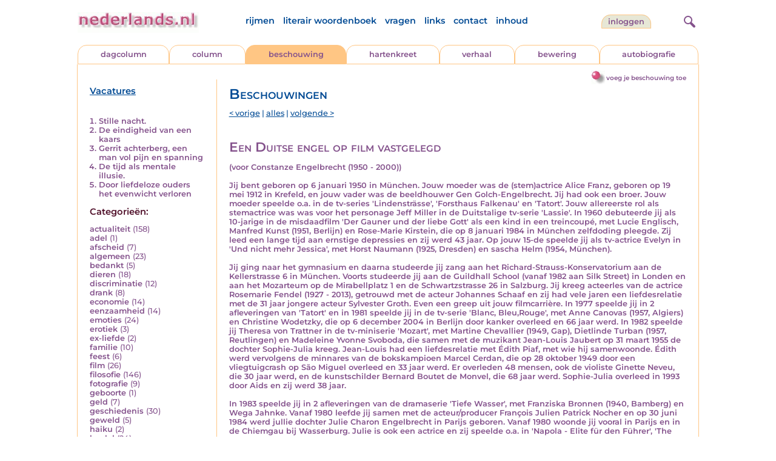

--- FILE ---
content_type: text/html; charset=UTF-8
request_url: https://www.nederlands.nl/nedermap/beschouwingen/beschouwing/150520.html
body_size: 7840
content:
<!DOCTYPE HTML PUBLIC "-//W3C//DTD HTML 4.01 Transitional//EN" "http://www.w3.org/TR/html4/loose.dtd">
<html>
<head>
<title>Een Duitse engel op film vastgelegd - Nederlands.nl</title>
<meta name='description' content='(voor Constanze Engelbrecht (1950 - 2000))  Jij bent geboren op 6 januari 1950 in M&uuml;nchen. Jouw moeder was de (stem)actrice Alice Franz, geboren op 19...' />
<meta name='keywords' content='Constanze,Engelbrecht' />
<meta charset="utf-8"/>
<meta name="viewport" content="width=device-width">
<link rel="stylesheet" href="/assets/main.css?m=1766486158" type="text/css">
<script src="https://code.jquery.com/jquery-3.7.1.min.js" integrity="sha256-/JqT3SQfawRcv/BIHPThkBvs0OEvtFFmqPF/lYI/Cxo=" crossorigin="anonymous"></script>
<script language='JavaScript' type="module" src='/assets/main.js?m=1766486158'></script>
<script>
    window.RECAPTCHA_SITE_KEY = '6LcAujwlAAAAAFfX_BKOe7wVGByzBI3YpYdXfVRC';
</script>
</head>
<body bgcolor='#FFFFFF' text='#84528C' link='#84528C' vlink='#84528C' alink='#84528C'>
<header class="header">
<div class="item logo">
<a href="/" target="_top"><img src="/pic/nederlandsnl.jpg"   border="0" alt="nederlands.nl" class="logo"></a>
</div>
<div class="item menu">
    <ul class="pages blue">
        <li><a href='https://rijmwoordenboek.gedichten.nl/'>rijmen</a></li>
        <li><a href='/literair-woordenboek/'>literair woordenboek</a></li>
        <li><a href='/vragen.php'>vragen</a></li>
        <li><a href='/links.php'>links</a></li>
        <li><a href='/contact.php'>contact</a></li>
        <li><a href='/sitemap.php'>inhoud</a></li>
    </ul>
</div>
<div class="item welkom">
<span>
<a href="/login/" class="button">Inloggen</a></span>
</div>

<div class="item search">
<form name="zoekged" action="/nederindex" enctype="multipart/form-data">
<input type="text" name="tekst" style="width: 75%; height: 24px" placeholder="Zoeken op auteur, categorie of tekst">
<input type="hidden" value="submit">
<input type="hidden" name="mode" value="zoek">
<input type="hidden" name="type" value="default">
<input type="submit" value="Zoek" border="0" style="margin-left: 10px;">
</form>
</div>
<div class="item hamburger">
    <button class="navigation-control" type="button" id="navigation-control">
        <div class="bar1"></div>
        <div class="bar2"></div>
        <div class="bar3"></div>
    </button>
</div>
<div class="item searchicon">
    <button class="search-control" type="button" id="search-control">
        <div class="circle"></div>
        <div class="bar1"></div>
        <div class="bar2"></div>
    </button>
</div>
</header>
<nav class="item">
    <ul class="pages blue">
        <li><a href='https://rijmwoordenboek.nederlands.nl/'>rijmen</a></li>
        <li><a href='/literair-woordenboek/'>literair woordenboek</a></li>
        <li><a href='/vragen.php'>vragen</a></li>
        <li><a href='/links.php'>links</a></li>
        <li><a href='/contact.php'>contact</a></li>
        <li><a href='/sitemap.php'>inhoud</a></li>
    </ul>
    <div class="tabs purple">
        <div class="tab "><a href="/nedermap/dagcolumn/index.html" target="_top">dagcolumn</a></div>
        <div class="tab "><a href="/nedermap/column/index.html" target="_top">column</a></div>
        <div class="tab active"><a href="/nedermap/beschouwing/index.html" target="_top">beschouwing</a></div>
        <div class="tab "><a href="/nedermap/hartenkreet/index.html" target="_top">hartenkreet</a></div>
        <div class="tab "><a href="/nedermap/verhaal/index.html" target="_top">verhaal</a></div>
        <div class="tab "><a href="/nedermap/bewering/index.html" target="_top">bewering</a></div>
        <div class="tab "><a href="/nedermap/autobiografie/index.html" target="_top">autobiografie</a></div>
</div>
    <ul class="pages red">
    <li><a href="/login/">inloggen</a></li>    </ul>
</nav>

<section class="content" align='center'><div style="float: right" class="subheader">    <span class="item purple_link"><a href="/beschouwing/toevoegen" class="bal-link">voeg je beschouwing toe</a></span></div>    <main class="container">
        <aside class="categories">
            <h2 class="vacancies blue"><a href='/vacatures.php'>Vacatures</a></h2>
            <div class='top'><ol><li><a href='/nedermap/beschouwingen/beschouwing/156051.html'>Stille nacht.</a></li><li><a href='/nedermap/beschouwingen/beschouwing/156030.html'>De eindigheid van een kaars</a></li><li><a href='/nedermap/beschouwingen/beschouwing/155921.html'>Gerrit achterberg, een man vol pijn en spanning</a></li><li><a href='/nedermap/beschouwingen/beschouwing/156110.html'>De tijd als mentale illusie.</a></li><li><a href='/nedermap/beschouwingen/beschouwing/155810.html'>Door liefdeloze ouders het evenwicht verloren</a></li></ol></div></div><div class='dropdown'><form action=""><select id="category-selection" onchange="location = this.value;" placeholder="Kies een categorie">    <option value="">Kies een categorie</option>    <option value='/nedermap/beschouwingen/categorie/actualiteit.html'>actualiteit (158)</option>    <option value='/nedermap/beschouwingen/categorie/adel.html'>adel (1)</option>    <option value='/nedermap/beschouwingen/categorie/afscheid.html'>afscheid (7)</option>    <option value='/nedermap/beschouwingen/categorie/algemeen.html'>algemeen (23)</option>    <option value='/nedermap/beschouwingen/categorie/bedankt.html'>bedankt (5)</option>    <option value='/nedermap/beschouwingen/categorie/dieren.html'>dieren (18)</option>    <option value='/nedermap/beschouwingen/categorie/discriminatie.html'>discriminatie (12)</option>    <option value='/nedermap/beschouwingen/categorie/drank.html'>drank (8)</option>    <option value='/nedermap/beschouwingen/categorie/economie.html'>economie (14)</option>    <option value='/nedermap/beschouwingen/categorie/eenzaamheid.html'>eenzaamheid (14)</option>    <option value='/nedermap/beschouwingen/categorie/emoties.html'>emoties (24)</option>    <option value='/nedermap/beschouwingen/categorie/erotiek.html'>erotiek (3)</option>    <option value='/nedermap/beschouwingen/categorie/ex-liefde.html'>ex-liefde (2)</option>    <option value='/nedermap/beschouwingen/categorie/familie.html'>familie (10)</option>    <option value='/nedermap/beschouwingen/categorie/feest.html'>feest (6)</option>    <option value='/nedermap/beschouwingen/categorie/film.html'>film (26)</option>    <option value='/nedermap/beschouwingen/categorie/filosofie.html'>filosofie (146)</option>    <option value='/nedermap/beschouwingen/categorie/fotografie.html'>fotografie (9)</option>    <option value='/nedermap/beschouwingen/categorie/geboorte.html'>geboorte (1)</option>    <option value='/nedermap/beschouwingen/categorie/geld.html'>geld (7)</option>    <option value='/nedermap/beschouwingen/categorie/geschiedenis.html'>geschiedenis (30)</option>    <option value='/nedermap/beschouwingen/categorie/geweld.html'>geweld (5)</option>    <option value='/nedermap/beschouwingen/categorie/haiku.html'>haiku (2)</option>    <option value='/nedermap/beschouwingen/categorie/heelal.html'>heelal (24)</option>    <option value='/nedermap/beschouwingen/categorie/hobby.html'>hobby (3)</option>    <option value='/nedermap/beschouwingen/categorie/humor.html'>humor (27)</option>    <option value='/nedermap/beschouwingen/categorie/huwelijk.html'>huwelijk (1)</option>    <option value='/nedermap/beschouwingen/categorie/idool.html'>idool (2551)</option>    <option value='/nedermap/beschouwingen/categorie/individu.html'>individu (10)</option>    <option value='/nedermap/beschouwingen/categorie/internet.html'>internet (6)</option>    <option value='/nedermap/beschouwingen/categorie/jaargetijden.html'>jaargetijden (7)</option>    <option value='/nedermap/beschouwingen/categorie/kerstmis.html'>kerstmis (14)</option>    <option value='/nedermap/beschouwingen/categorie/kinderen.html'>kinderen (20)</option>    <option value='/nedermap/beschouwingen/categorie/koningshuis.html'>koningshuis (13)</option>    <option value='/nedermap/beschouwingen/categorie/kunst.html'>kunst (50)</option>    <option value='/nedermap/beschouwingen/categorie/landschap.html'>landschap (4)</option>    <option value='/nedermap/beschouwingen/categorie/lichaam.html'>lichaam (4)</option>    <option value='/nedermap/beschouwingen/categorie/liefde.html'>liefde (38)</option>    <option value='/nedermap/beschouwingen/categorie/literatuur.html'>literatuur (537)</option>    <option value='/nedermap/beschouwingen/categorie/maatschappij.html'>maatschappij (89)</option>    <option value='/nedermap/beschouwingen/categorie/mannen.html'>mannen (3)</option>    <option value='/nedermap/beschouwingen/categorie/milieu.html'>milieu (15)</option>    <option value='/nedermap/beschouwingen/categorie/misdaad.html'>misdaad (30)</option>    <option value='/nedermap/beschouwingen/categorie/moraal.html'>moraal (20)</option>    <option value='/nedermap/beschouwingen/categorie/muziek.html'>muziek (447)</option>    <option value='/nedermap/beschouwingen/categorie/natuur.html'>natuur (28)</option>    <option value='/nedermap/beschouwingen/categorie/oorlog.html'>oorlog (43)</option>    <option value='/nedermap/beschouwingen/categorie/ouderen.html'>ouderen (1)</option>    <option value='/nedermap/beschouwingen/categorie/ouders.html'>ouders (2)</option>    <option value='/nedermap/beschouwingen/categorie/overig.html'>overig (14)</option>    <option value='/nedermap/beschouwingen/categorie/overlijden.html'>overlijden (27)</option>    <option value='/nedermap/beschouwingen/categorie/partner.html'>partner (2)</option>    <option value='/nedermap/beschouwingen/categorie/pesten.html'>pesten (5)</option>    <option value='/nedermap/beschouwingen/categorie/poesiealbum.html'>poesiealbum (1)</option>    <option value='/nedermap/beschouwingen/categorie/politiek.html'>politiek (79)</option>    <option value='/nedermap/beschouwingen/categorie/psychologie.html'>psychologie (86)</option>    <option value='/nedermap/beschouwingen/categorie/rampen.html'>rampen (8)</option>    <option value='/nedermap/beschouwingen/categorie/reizen.html'>reizen (29)</option>    <option value='/nedermap/beschouwingen/categorie/religie.html'>religie (138)</option>    <option value='/nedermap/beschouwingen/categorie/schilderkunst.html'>schilderkunst (85)</option>    <option value='/nedermap/beschouwingen/categorie/school.html'>school (4)</option>    <option value='/nedermap/beschouwingen/categorie/sinterklaas.html'>sinterklaas (5)</option>    <option value='/nedermap/beschouwingen/categorie/sms.html'>sms (1)</option>    <option value='/nedermap/beschouwingen/categorie/snelsonnet.html'>snelsonnet (1)</option>    <option value='/nedermap/beschouwingen/categorie/spijt.html'>spijt (2)</option>    <option value='/nedermap/beschouwingen/categorie/sport.html'>sport (24)</option>    <option value='/nedermap/beschouwingen/categorie/taal.html'>taal (25)</option>    <option value='/nedermap/beschouwingen/categorie/tijd.html'>tijd (31)</option>    <option value='/nedermap/beschouwingen/categorie/toneel.html'>toneel (6)</option>    <option value='/nedermap/beschouwingen/categorie/vakantie.html'>vakantie (7)</option>    <option value='/nedermap/beschouwingen/categorie/valentijn.html'>valentijn (1)</option>    <option value='/nedermap/beschouwingen/categorie/verdriet.html'>verdriet (6)</option>    <option value='/nedermap/beschouwingen/categorie/verhuizen.html'>verhuizen (1)</option>    <option value='/nedermap/beschouwingen/categorie/verkeer.html'>verkeer (8)</option>    <option value='/nedermap/beschouwingen/categorie/voedsel.html'>voedsel (5)</option>    <option value='/nedermap/beschouwingen/categorie/vriendschap.html'>vriendschap (1)</option>    <option value='/nedermap/beschouwingen/categorie/vrijheid.html'>vrijheid (25)</option>    <option value='/nedermap/beschouwingen/categorie/vrouwen.html'>vrouwen (17)</option>    <option value='/nedermap/beschouwingen/categorie/welzijn.html'>welzijn (17)</option>    <option value='/nedermap/beschouwingen/categorie/wereld.html'>wereld (46)</option>    <option value='/nedermap/beschouwingen/categorie/werk.html'>werk (22)</option>    <option value='/nedermap/beschouwingen/categorie/wetenschap.html'>wetenschap (28)</option>    <option value='/nedermap/beschouwingen/categorie/woede.html'>woede (5)</option>    <option value='/nedermap/beschouwingen/categorie/woonoord.html'>woonoord (5)</option>    <option value='/nedermap/beschouwingen/categorie/ziekte.html'>ziekte (48)</option></select></form></div><div class='list'><h2 class='red'>Categorie&euml;n:</h2><ul><li><a href='/nedermap/beschouwingen/categorie/actualiteit.html' style='text-decoration:none;'>actualiteit</a> <span class='count'>(158)</span></li><li><a href='/nedermap/beschouwingen/categorie/adel.html' style='text-decoration:none;'>adel</a> <span class='count'>(1)</span></li><li><a href='/nedermap/beschouwingen/categorie/afscheid.html' style='text-decoration:none;'>afscheid</a> <span class='count'>(7)</span></li><li><a href='/nedermap/beschouwingen/categorie/algemeen.html' style='text-decoration:none;'>algemeen</a> <span class='count'>(23)</span></li><li><a href='/nedermap/beschouwingen/categorie/bedankt.html' style='text-decoration:none;'>bedankt</a> <span class='count'>(5)</span></li><li><a href='/nedermap/beschouwingen/categorie/dieren.html' style='text-decoration:none;'>dieren</a> <span class='count'>(18)</span></li><li><a href='/nedermap/beschouwingen/categorie/discriminatie.html' style='text-decoration:none;'>discriminatie</a> <span class='count'>(12)</span></li><li><a href='/nedermap/beschouwingen/categorie/drank.html' style='text-decoration:none;'>drank</a> <span class='count'>(8)</span></li><li><a href='/nedermap/beschouwingen/categorie/economie.html' style='text-decoration:none;'>economie</a> <span class='count'>(14)</span></li><li><a href='/nedermap/beschouwingen/categorie/eenzaamheid.html' style='text-decoration:none;'>eenzaamheid</a> <span class='count'>(14)</span></li><li><a href='/nedermap/beschouwingen/categorie/emoties.html' style='text-decoration:none;'>emoties</a> <span class='count'>(24)</span></li><li><a href='/nedermap/beschouwingen/categorie/erotiek.html' style='text-decoration:none;'>erotiek</a> <span class='count'>(3)</span></li><li><a href='/nedermap/beschouwingen/categorie/ex-liefde.html' style='text-decoration:none;'>ex-liefde</a> <span class='count'>(2)</span></li><li><a href='/nedermap/beschouwingen/categorie/familie.html' style='text-decoration:none;'>familie</a> <span class='count'>(10)</span></li><li><a href='/nedermap/beschouwingen/categorie/feest.html' style='text-decoration:none;'>feest</a> <span class='count'>(6)</span></li><li><a href='/nedermap/beschouwingen/categorie/film.html' style='text-decoration:none;'>film</a> <span class='count'>(26)</span></li><li><a href='/nedermap/beschouwingen/categorie/filosofie.html' style='text-decoration:none;'>filosofie</a> <span class='count'>(146)</span></li><li><a href='/nedermap/beschouwingen/categorie/fotografie.html' style='text-decoration:none;'>fotografie</a> <span class='count'>(9)</span></li><li><a href='/nedermap/beschouwingen/categorie/geboorte.html' style='text-decoration:none;'>geboorte</a> <span class='count'>(1)</span></li><li><a href='/nedermap/beschouwingen/categorie/geld.html' style='text-decoration:none;'>geld</a> <span class='count'>(7)</span></li><li><a href='/nedermap/beschouwingen/categorie/geschiedenis.html' style='text-decoration:none;'>geschiedenis</a> <span class='count'>(30)</span></li><li><a href='/nedermap/beschouwingen/categorie/geweld.html' style='text-decoration:none;'>geweld</a> <span class='count'>(5)</span></li><li><a href='/nedermap/beschouwingen/categorie/haiku.html' style='text-decoration:none;'>haiku</a> <span class='count'>(2)</span></li><li><a href='/nedermap/beschouwingen/categorie/heelal.html' style='text-decoration:none;'>heelal</a> <span class='count'>(24)</span></li><li><a href='/nedermap/beschouwingen/categorie/hobby.html' style='text-decoration:none;'>hobby</a> <span class='count'>(3)</span></li><li><a href='/nedermap/beschouwingen/categorie/humor.html' style='text-decoration:none;'>humor</a> <span class='count'>(27)</span></li><li><a href='/nedermap/beschouwingen/categorie/huwelijk.html' style='text-decoration:none;'>huwelijk</a> <span class='count'>(1)</span></li><li><a href='/nedermap/beschouwingen/categorie/idool.html' style='text-decoration:none;'>idool</a> <span class='count'>(2551)</span></li><li><a href='/nedermap/beschouwingen/categorie/individu.html' style='text-decoration:none;'>individu</a> <span class='count'>(10)</span></li><li><a href='/nedermap/beschouwingen/categorie/internet.html' style='text-decoration:none;'>internet</a> <span class='count'>(6)</span></li><li><a href='/nedermap/beschouwingen/categorie/jaargetijden.html' style='text-decoration:none;'>jaargetijden</a> <span class='count'>(7)</span></li><li><a href='/nedermap/beschouwingen/categorie/kerstmis.html' style='text-decoration:none;'>kerstmis</a> <span class='count'>(14)</span></li><li><a href='/nedermap/beschouwingen/categorie/kinderen.html' style='text-decoration:none;'>kinderen</a> <span class='count'>(20)</span></li><li><a href='/nedermap/beschouwingen/categorie/koningshuis.html' style='text-decoration:none;'>koningshuis</a> <span class='count'>(13)</span></li><li><a href='/nedermap/beschouwingen/categorie/kunst.html' style='text-decoration:none;'>kunst</a> <span class='count'>(50)</span></li><li><a href='/nedermap/beschouwingen/categorie/landschap.html' style='text-decoration:none;'>landschap</a> <span class='count'>(4)</span></li><li><a href='/nedermap/beschouwingen/categorie/lichaam.html' style='text-decoration:none;'>lichaam</a> <span class='count'>(4)</span></li><li><a href='/nedermap/beschouwingen/categorie/liefde.html' style='text-decoration:none;'>liefde</a> <span class='count'>(38)</span></li><li><a href='/nedermap/beschouwingen/categorie/literatuur.html' style='text-decoration:none;'>literatuur</a> <span class='count'>(537)</span></li><li><a href='/nedermap/beschouwingen/categorie/maatschappij.html' style='text-decoration:none;'>maatschappij</a> <span class='count'>(89)</span></li><li><a href='/nedermap/beschouwingen/categorie/mannen.html' style='text-decoration:none;'>mannen</a> <span class='count'>(3)</span></li><li><a href='/nedermap/beschouwingen/categorie/milieu.html' style='text-decoration:none;'>milieu</a> <span class='count'>(15)</span></li><li><a href='/nedermap/beschouwingen/categorie/misdaad.html' style='text-decoration:none;'>misdaad</a> <span class='count'>(30)</span></li><li><a href='/nedermap/beschouwingen/categorie/moraal.html' style='text-decoration:none;'>moraal</a> <span class='count'>(20)</span></li><li><a href='/nedermap/beschouwingen/categorie/muziek.html' style='text-decoration:none;'>muziek</a> <span class='count'>(447)</span></li><li><a href='/nedermap/beschouwingen/categorie/natuur.html' style='text-decoration:none;'>natuur</a> <span class='count'>(28)</span></li><li><a href='/nedermap/beschouwingen/categorie/oorlog.html' style='text-decoration:none;'>oorlog</a> <span class='count'>(43)</span></li><li><a href='/nedermap/beschouwingen/categorie/ouderen.html' style='text-decoration:none;'>ouderen</a> <span class='count'>(1)</span></li><li><a href='/nedermap/beschouwingen/categorie/ouders.html' style='text-decoration:none;'>ouders</a> <span class='count'>(2)</span></li><li><a href='/nedermap/beschouwingen/categorie/overig.html' style='text-decoration:none;'>overig</a> <span class='count'>(14)</span></li><li><a href='/nedermap/beschouwingen/categorie/overlijden.html' style='text-decoration:none;'>overlijden</a> <span class='count'>(27)</span></li><li><a href='/nedermap/beschouwingen/categorie/partner.html' style='text-decoration:none;'>partner</a> <span class='count'>(2)</span></li><li><a href='/nedermap/beschouwingen/categorie/pesten.html' style='text-decoration:none;'>pesten</a> <span class='count'>(5)</span></li><li><a href='/nedermap/beschouwingen/categorie/poesiealbum.html' style='text-decoration:none;'>poesiealbum</a> <span class='count'>(1)</span></li><li><a href='/nedermap/beschouwingen/categorie/politiek.html' style='text-decoration:none;'>politiek</a> <span class='count'>(79)</span></li><li><a href='/nedermap/beschouwingen/categorie/psychologie.html' style='text-decoration:none;'>psychologie</a> <span class='count'>(86)</span></li><li><a href='/nedermap/beschouwingen/categorie/rampen.html' style='text-decoration:none;'>rampen</a> <span class='count'>(8)</span></li><li><a href='/nedermap/beschouwingen/categorie/reizen.html' style='text-decoration:none;'>reizen</a> <span class='count'>(29)</span></li><li><a href='/nedermap/beschouwingen/categorie/religie.html' style='text-decoration:none;'>religie</a> <span class='count'>(138)</span></li><li><a href='/nedermap/beschouwingen/categorie/schilderkunst.html' style='text-decoration:none;'>schilderkunst</a> <span class='count'>(85)</span></li><li><a href='/nedermap/beschouwingen/categorie/school.html' style='text-decoration:none;'>school</a> <span class='count'>(4)</span></li><li><a href='/nedermap/beschouwingen/categorie/sinterklaas.html' style='text-decoration:none;'>sinterklaas</a> <span class='count'>(5)</span></li><li><a href='/nedermap/beschouwingen/categorie/sms.html' style='text-decoration:none;'>sms</a> <span class='count'>(1)</span></li><li><a href='/nedermap/beschouwingen/categorie/snelsonnet.html' style='text-decoration:none;'>snelsonnet</a> <span class='count'>(1)</span></li><li><a href='/nedermap/beschouwingen/categorie/spijt.html' style='text-decoration:none;'>spijt</a> <span class='count'>(2)</span></li><li><a href='/nedermap/beschouwingen/categorie/sport.html' style='text-decoration:none;'>sport</a> <span class='count'>(24)</span></li><li><a href='/nedermap/beschouwingen/categorie/taal.html' style='text-decoration:none;'>taal</a> <span class='count'>(25)</span></li><li><a href='/nedermap/beschouwingen/categorie/tijd.html' style='text-decoration:none;'>tijd</a> <span class='count'>(31)</span></li><li><a href='/nedermap/beschouwingen/categorie/toneel.html' style='text-decoration:none;'>toneel</a> <span class='count'>(6)</span></li><li><a href='/nedermap/beschouwingen/categorie/vakantie.html' style='text-decoration:none;'>vakantie</a> <span class='count'>(7)</span></li><li><a href='/nedermap/beschouwingen/categorie/valentijn.html' style='text-decoration:none;'>valentijn</a> <span class='count'>(1)</span></li><li><a href='/nedermap/beschouwingen/categorie/verdriet.html' style='text-decoration:none;'>verdriet</a> <span class='count'>(6)</span></li><li><a href='/nedermap/beschouwingen/categorie/verhuizen.html' style='text-decoration:none;'>verhuizen</a> <span class='count'>(1)</span></li><li><a href='/nedermap/beschouwingen/categorie/verkeer.html' style='text-decoration:none;'>verkeer</a> <span class='count'>(8)</span></li><li><a href='/nedermap/beschouwingen/categorie/voedsel.html' style='text-decoration:none;'>voedsel</a> <span class='count'>(5)</span></li><li><a href='/nedermap/beschouwingen/categorie/vriendschap.html' style='text-decoration:none;'>vriendschap</a> <span class='count'>(1)</span></li><li><a href='/nedermap/beschouwingen/categorie/vrijheid.html' style='text-decoration:none;'>vrijheid</a> <span class='count'>(25)</span></li><li><a href='/nedermap/beschouwingen/categorie/vrouwen.html' style='text-decoration:none;'>vrouwen</a> <span class='count'>(17)</span></li><li><a href='/nedermap/beschouwingen/categorie/welzijn.html' style='text-decoration:none;'>welzijn</a> <span class='count'>(17)</span></li><li><a href='/nedermap/beschouwingen/categorie/wereld.html' style='text-decoration:none;'>wereld</a> <span class='count'>(46)</span></li><li><a href='/nedermap/beschouwingen/categorie/werk.html' style='text-decoration:none;'>werk</a> <span class='count'>(22)</span></li><li><a href='/nedermap/beschouwingen/categorie/wetenschap.html' style='text-decoration:none;'>wetenschap</a> <span class='count'>(28)</span></li><li><a href='/nedermap/beschouwingen/categorie/woede.html' style='text-decoration:none;'>woede</a> <span class='count'>(5)</span></li><li><a href='/nedermap/beschouwingen/categorie/woonoord.html' style='text-decoration:none;'>woonoord</a> <span class='count'>(5)</span></li><li><a href='/nedermap/beschouwingen/categorie/ziekte.html' style='text-decoration:none;'>ziekte</a> <span class='count'>(48)</span></li></ul></div>        </aside>

        <div class="content">
                        <h2 class="nedermap_titel">Beschouwingen</h2><nav class='nextprev blue'>
<a href='/nedermap/beschouwingen/beschouwing/150516.html?browse=tabblad'>&lt; vorige</a> | <a href='/nedermap/beschouwingen/alles.html'>alles</a> | <a href='/nedermap/beschouwingen/beschouwing/150523.html?browse=tabblad'>volgende &gt;</a></nav>
<article id='content'>
<!-- google_ad_section_start --><h1 class='inzending-titel'>Een Duitse engel op film vastgelegd</h1>
<p>(voor Constanze Engelbrecht (1950 - 2000))<br />
<br />
Jij bent geboren op 6 januari 1950 in M&uuml;nchen. Jouw moeder was de (stem)actrice Alice Franz, geboren op 19 mei 1912 in Krefeld, en jouw vader was de beeldhouwer Gen Golch-Engelbrecht. Jij had ook een broer. Jouw moeder speelde o.a. in de tv-series &#039;Lindenstr&auml;sse&#039;, &#039;Forsthaus Falkenau&#039; en &#039;Tatort&#039;. Jouw allereerste rol als stemactrice was was voor het personage Jeff Miller in de Duitstalige tv-serie &#039;Lassie&#039;. In 1960 debuteerde jij als 10-jarige in de misdaadfilm &#039;Der Gauner und der liebe Gott&#039; als een kind in een treincoup&eacute;, met Lucie Englisch, Manfred Kunst (1951, Berlijn) en Rose-Marie Kirstein, die op 8 januari 1984 in M&uuml;nchen zelfdoding pleegde. Zij leed een lange tijd aan ernstige depressies en zij werd 43 jaar. Op jouw 15-de speelde jij als tv-actrice Evelyn in &#039;Und nicht mehr Jessica&#039;, met Horst Naumann (1925, Dresden) en sascha Helm (1954, M&uuml;nchen). <br />
<br />
Jij ging naar het gymnasium en daarna studeerde jij zang aan het Richard-Strauss-Konservatorium aan de Kellerstrasse 6 in M&uuml;nchen. Voorts studeerde jij aan de Guildhall School (vanaf 1982 aan Silk Street) in Londen en aan het Mozarteum op de Mirabellplatz 1 en de Schwartzstrasse 26 in Salzburg. Jij kreeg acteerles van de actrice Rosemarie Fendel (1927 - 2013), getrouwd met de acteur Johannes Schaaf en zij had vele jaren een liefdesrelatie met de 31 jaar jongere acteur Sylvester Groth. Even een greep uit jouw filmcarri&egrave;re. In 1977 speelde jij in 2 afleveringen van &#039;Tatort&#039; en in 1981 speelde jij in de tv-serie &#039;Blanc, Bleu,Rouge&#039;, met Anne Canovas (1957, Algiers) en Christine Wodetzky, die op 6 december 2004 in Berlijn door kanker overleed en 66 jaar werd. In 1982 speelde jij Theresa von Trattner in de tv-miniserie &#039;Mozart&#039;, met Martine Chevallier (1949, Gap), Dietlinde Turban (1957, Reutlingen) en Madeleine Yvonne Svoboda, die samen met de muzikant Jean-Louis Jaubert op 31 maart 1955 de dochter Sophie-Julia kreeg. Jean-Louis had een liefdesrelatie met &Eacute;dith Piaf, met wie hij samenwoonde. &Eacute;dith werd vervolgens de minnares van de bokskampioen Marcel Cerdan, die op 28 oktober 1949 door een vliegtuigcrash op S&atilde;o Miguel overleed en 33 jaar werd. Er overleden 48 mensen, ook de violiste Ginette Neveu, die 30 jaar werd, en de kunstschilder Bernard Boutet de Monvel, die 68 jaar werd. Sophie-Julia overleed in 1993 door Aids en zij werd 38 jaar.<br />
<br />
In 1983 speelde jij in 2 afleveringen van de dramaserie &#039;Tiefe Wasser&#039;, met Franziska Bronnen (1940, Bamberg) en Wega Jahnke. Vanaf 1980 leefde jij samen met de acteur/producer Fran&ccedil;ois Julien Patrick Nocher en op 30 juni 1984 werd jullie dochter Julie Charon Engelbrecht in Parijs geboren. Vanaf 1980 woonde jij vooral in Parijs en in de Chiemgau bij Wasserburg. Julie is ook een actrice en zij speelde o.a. in &#039;Napola - Elite f&uuml;r den F&uuml;hrer&#039;, &#039;The Red Baron&#039;, &#039;Frei&#039;, &#039;Kurier&#039;, &#039;The Last Witch Hunter&#039; en &#039;Sister of the Groom&#039;. Zij woont nu in Berlijn. In 1985 speelde jij de hoofdrol in een aflevering van &#039;Wochenendgeschichten&#039;: &#039;Gerichtliches Nachspiel&#039;. In 1990 speelde jij in 5 afleveringen van &#039;Diese Drombuschz&#039;, met Sabine Kaack (1959, Nortorf), Witta Pohl, Marion Kracht (1962, M&uuml;nchen) en Svenja Pages (1966, Rheydt). In 1990 speelde jij als Elke Bernd de hoofdrol in &#039;Der Eindringling&#039; en jij speelde in 4 afleveringen van &#039;Der Alte&#039;. Jij speelde in de aflevering &#039;Lebenszeichen&#039; van &#039;Ein Fall f&uuml;r zwei&#039;, met Heidelinde Weis (1940, Villach). In 1992 speelde jij in de tv-film &#039;Die Angst wird bleiben&#039;, met Johanna Klante (1976, M&uuml;nchen). In 1993 speelde jij in het drama &#039;Fiorile&#039;, met Chiara Caselli (1967, Bologna) en Galatea Ranzi (1967, Rome). Jij speelde in 3 afleveringen van &#039;Derrick&#039;, waarvan de hoofdrol in &#039;Geschlossene W&auml;nde&#039;, met Jeannine Burch (1968, Z&uuml;rich). <br />
<br />
In 1996 speelde jij in 5 afleveringen van &#039;Der Schattenmann&#039;, met Julia Sternberger (1965, Wenen) en Maja Maranow, die op 4 januari 2016 in Berlijn door borstkanker overleed en 54 jaar werd. Maja speelde Frau Charlotte von Stein in &#039;Die geliebten Schwestern&#039;uit 2014. In 1996 speelde jij als Dagmar de hoofdrol in het drama &#039;Adieu, mon ami&#039; en speelde jouw dochter Julie de jonge Dagmar. Ook met Petra Berndt (1965, M&uuml;nchen). In 1997 speelde jij Madame Derville in de tv-film &#039;Le Rouge et Le Noir&#039;, met Carole Bouquet (1957, Neuilly-sur-Seine) en Judith Godr&egrave;che (1972, Parijs). In 1998 speelde jij als Petra de hoofdrol in het drama &#039;Die Beischlafdiebin&#039; en als Sofie de hoofdrol in de avontuurlijke komedie &#039;Unsere Kinder! - Verschollen im Urlaub&#039;, naast Judith Richter en Franziska Petri. Jij speelde jouw laatste rol als Hermine Danglars in de miniserie &#039;Le Comte de Monte Cristo&#039;, naast G&eacute;rard Depardieu en zijn dochter Julie Marion Depardieu. In 1998 kreeg jij de diagnose borstkanker en onderging jij een borstverwijdering. De kanker verspreidde zich naar de lever en jij kreeg 20 chemotherapiebehandelingen. In 1999 trouwde jij met Fran&ccedil;ois Nocher, geboren op 23 januari 1944 in Vienne, Is&egrave;re. Hij was eerder getrouwd met de actrice Dani&egrave;le Evenou. In 2000 ging jij achteruit en werd er een hersentumor met 11 uitzaaiingen in de hersenen gevonden. Jij overleed op 21 juli 2000 in de Frauenklinik des Roten Kreuzes op de Nymphenburger Strasse 163 in M&uuml;nchen. Fran&ccedil;ois sliep de laatste dagen naast jou in het ziekenhuis. Jij werd 50 jaar en jij bent in de Nordfriedhof in M&uuml;nchen begraven. Jouw moeder overleed op 23 september 2011 in M&uuml;nchen en zij is ook in de Nordfriedhof begraven. Op haar grafmonument zit een biddend meisje. Diep ontroerend en veelzeggend.<br/><br/><p class='toelichting purple' style='font-weight: normal;'></p><span style='font-weight: normal'><i>Schrijver: <a title='Zoek meer van deze schrijver...' href='/schrijver/Sir+Joanan+Rutgers'>Sir Joanan Rutgers</a><br/>13 december 2021<br/></i></span><br/><br/><span class='red'>Geplaatst in de categorie: <a href='/nederindex/?cat=idool&siteid=1'>idool</a></span><br/><div class='tags'><a href='/nederindex/?tekst=Constanze&mode=zoek&type=tabblad' class='tag'><img src='/pic/font-awesome/tag.svg' class='icon'/>Constanze</a> <a href='/nederindex/?tekst=Engelbrecht&mode=zoek&type=tabblad' class='tag'><img src='/pic/font-awesome/tag.svg' class='icon'/>Engelbrecht</a> </div><!-- google_ad_section_end --><br/><div class="rating clickable" data-gedid="150520"><ul class="star-rating"><li class="current-rating" style="width:0em;"></li><li><a href="#" data-rating="6" title="1 van 5 sterren" class="one-star">1</a></li><li><a href="#" data-rating="7" title="2 van 5 sterren" class="two-stars">2</a></li><li><a href="#" data-rating="8" title="3 van 5 sterren" class="three-stars">3</a></li><li><a href="#" data-rating="9" title="4 van 5 sterren" class="four-stars">4</a></li><li><a href="#" data-rating="10" title="5 van 5 sterren" class="five-stars">5</a></li></ul> <span id="current-rating-result" class="current-rating-result grey">Er is nog niet op deze inzending gestemd.<span class="views" title="Deze inzending is 371 keer bekeken."><img src="/pic/font-awesome/eye.svg" class="eye-icon" alt="aantal keer bekeken" /> 371</span></span></div></article><a name='reacties'></a><p class='red'>Er zijn nog geen reacties op deze inzending.</p><div class='separator'></div>                           <br/>
                            <a name='addcomment'></a>
                            <span class='purple'>
<img src='/pic/reageer.gif' border=0 alt='' style='vertical-align:middle; padding-right: 5px;'>
Geef je reactie op deze inzending:</span><br/><br/>
                            <form method='post' action='/reactie.php' enctype='multipart/form-data'>
                                <input type='hidden' name='gedid' value='150520'>
                                <input type='hidden' name='submit' value='submit'>
                                <div class="form-item">
                                    <label for="naam">Naam:</label>
                                    <input type='text' name='naam' value=''>
                                </div>
                                <div class="form-item">
                                    <label for="email">E-mail:</label>
                                    <input type='text' name='email' value=''>
                                </div>
                                <div class="form-item">
                                    <label for="bericht">Bericht:</label>
                                    <textarea name='bericht' wrap style='width: 100%; max-width: 300px; height: 40px;'></textarea>
                                </div>
                                <span class='red' style='clear:both; font-size: 0.8em;'>
(<input type='checkbox' name='anoniem' checked>
vink aan als je <u>niet</u> wilt dat je e-mailadres voor anderen in beeld verschijnt)</span><br/><br/>
                                <input type='submit' value='Verzenden' border='0' style="float: right;">
                            </form><br/>
                            </div>
    </main>
</section>

<footer class="footer">
    <div class="item"><a href='/nedermap/dagcolumn/index.html' target='_top'>dagcolumn</a></div>
    <div class="item"><a href='/nedermap/columns/index.html' target='_top'>columns</a></div>
    <div class="item"><a href='/nedermap/beschouwingen/index.html' target='_top'>beschouwingen</a></div>
    <div class="item"><a href='/nedermap/hartenkreten/index.html' target='_top'>hartenkreten</a></div>
    <div class="item"><a href='/nedermap/verhalen/index.html' target='_top'>verhalen</a></div>
    <div class="item"><a href='/nedermap/beweringen/index.html' target='_top'>beweringen</a></div
    <div class="item"><a href='/nedermap/autobiografieen/index.html' target='_top'>autobiografieen</a></div>
    <div class="item"><a href='https://rijmwoordenboek.gedichten.nl/' target='_top'>rijmen</a></div>
    <div class="item"><a href='https://www.gedichten.nl/' target='_top'>gedichten.nl</a></div>
    <div class="clearfix" style="width: 100%;"></div>
    <div class="item"><a href='/disclaimer.php' target='_top'>vrijwaring</a></div>
    <div class="item"><a href='/vragen.php' target='_top'>vragen</a></div>
    <div class="item"><a href='/links.php' target='_top'>links</a></div>
    <div class="item"><a href='/zoek.php' target='_top'>zoek</a></div>
    <div class="item"><a href='/contact.php' target='_top'>contact</a></div>
    <div class="item"><a href='/sitemap.php' target='_top'>inhoud</a></div>
</footer>

<!-- Google tag (gtag.js) -->
<script async src="https://www.googletagmanager.com/gtag/js?id=G-JBX7H9BLCS"></script>
<script>
  window.dataLayer = window.dataLayer || [];
  function gtag(){dataLayer.push(arguments);}
  gtag('js', new Date());

  gtag('config', 'G-JBX7H9BLCS', { 'anonymize_ip': true });
</script>
</body>
</html>